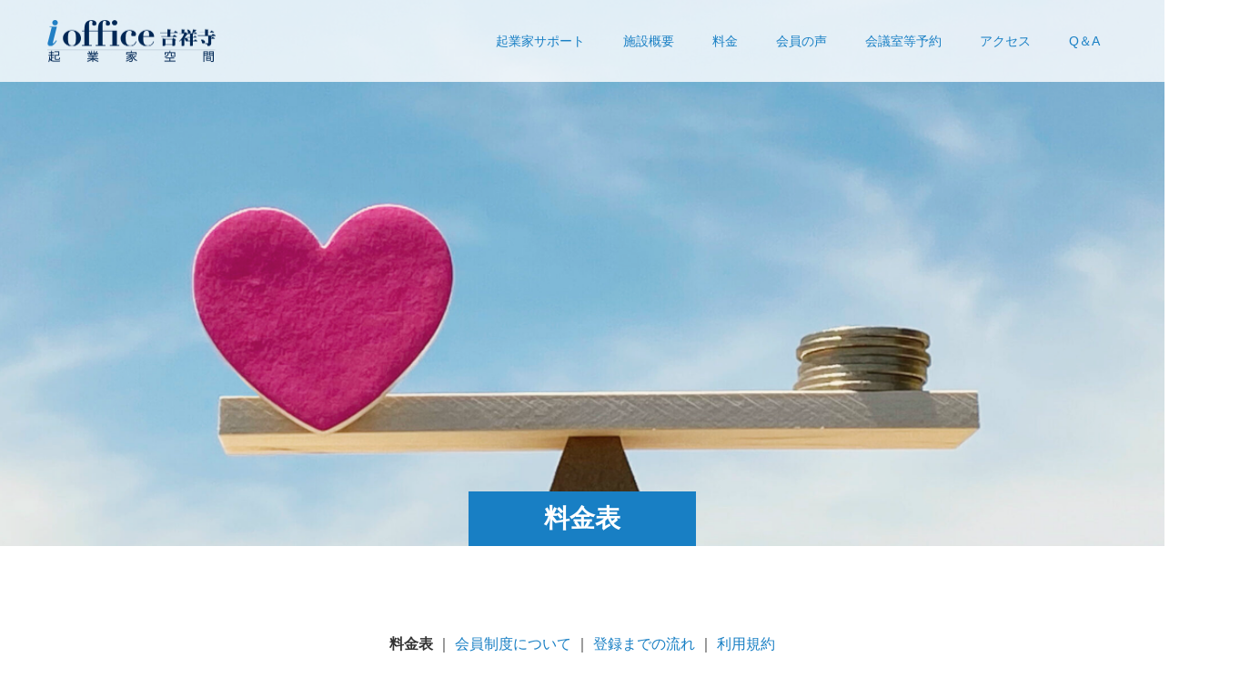

--- FILE ---
content_type: text/html; charset=UTF-8
request_url: https://www.i-office.jp.net/price/
body_size: 12222
content:
<!doctype html>
<html lang="ja" prefix="og: http://ogp.me/ns#">
<head>
<meta charset="UTF-8">
<meta name="viewport" content="width=device-width, initial-scale=1">
<meta name="description" content="登記もできるi-dream吉祥寺。フリーデスク、個室、会議室、セミナールームやオプションサービスなど、起業家にやさしい料金設定になっています。">
<title>料金表 &#8211; i-office吉祥寺 | 登記可能な会員制コワーキングスペース/シェアオフィス</title>
<meta name='robots' content='max-image-preview:large' />
<link rel='dns-prefetch' href='//www.google.com' />
<link rel='dns-prefetch' href='//s.w.org' />
<link rel="alternate" type="application/rss+xml" title="i-office吉祥寺 | 登記可能な会員制コワーキングスペース/シェアオフィス &raquo; フィード" href="https://www.i-office.jp.net/feed/" />
<link rel="alternate" type="application/rss+xml" title="i-office吉祥寺 | 登記可能な会員制コワーキングスペース/シェアオフィス &raquo; コメントフィード" href="https://www.i-office.jp.net/comments/feed/" />
		<script type="text/javascript">
			window._wpemojiSettings = {"baseUrl":"https:\/\/s.w.org\/images\/core\/emoji\/13.1.0\/72x72\/","ext":".png","svgUrl":"https:\/\/s.w.org\/images\/core\/emoji\/13.1.0\/svg\/","svgExt":".svg","source":{"concatemoji":"https:\/\/www.i-office.jp.net\/new\/wp-includes\/js\/wp-emoji-release.min.js?ver=5.8.12"}};
			!function(e,a,t){var n,r,o,i=a.createElement("canvas"),p=i.getContext&&i.getContext("2d");function s(e,t){var a=String.fromCharCode;p.clearRect(0,0,i.width,i.height),p.fillText(a.apply(this,e),0,0);e=i.toDataURL();return p.clearRect(0,0,i.width,i.height),p.fillText(a.apply(this,t),0,0),e===i.toDataURL()}function c(e){var t=a.createElement("script");t.src=e,t.defer=t.type="text/javascript",a.getElementsByTagName("head")[0].appendChild(t)}for(o=Array("flag","emoji"),t.supports={everything:!0,everythingExceptFlag:!0},r=0;r<o.length;r++)t.supports[o[r]]=function(e){if(!p||!p.fillText)return!1;switch(p.textBaseline="top",p.font="600 32px Arial",e){case"flag":return s([127987,65039,8205,9895,65039],[127987,65039,8203,9895,65039])?!1:!s([55356,56826,55356,56819],[55356,56826,8203,55356,56819])&&!s([55356,57332,56128,56423,56128,56418,56128,56421,56128,56430,56128,56423,56128,56447],[55356,57332,8203,56128,56423,8203,56128,56418,8203,56128,56421,8203,56128,56430,8203,56128,56423,8203,56128,56447]);case"emoji":return!s([10084,65039,8205,55357,56613],[10084,65039,8203,55357,56613])}return!1}(o[r]),t.supports.everything=t.supports.everything&&t.supports[o[r]],"flag"!==o[r]&&(t.supports.everythingExceptFlag=t.supports.everythingExceptFlag&&t.supports[o[r]]);t.supports.everythingExceptFlag=t.supports.everythingExceptFlag&&!t.supports.flag,t.DOMReady=!1,t.readyCallback=function(){t.DOMReady=!0},t.supports.everything||(n=function(){t.readyCallback()},a.addEventListener?(a.addEventListener("DOMContentLoaded",n,!1),e.addEventListener("load",n,!1)):(e.attachEvent("onload",n),a.attachEvent("onreadystatechange",function(){"complete"===a.readyState&&t.readyCallback()})),(n=t.source||{}).concatemoji?c(n.concatemoji):n.wpemoji&&n.twemoji&&(c(n.twemoji),c(n.wpemoji)))}(window,document,window._wpemojiSettings);
		</script>
		<style type="text/css">
img.wp-smiley,
img.emoji {
	display: inline !important;
	border: none !important;
	box-shadow: none !important;
	height: 1em !important;
	width: 1em !important;
	margin: 0 .07em !important;
	vertical-align: -0.1em !important;
	background: none !important;
	padding: 0 !important;
}
</style>
	<link rel='stylesheet' id='wp-block-library-css'  href='https://www.i-office.jp.net/new/wp-includes/css/dist/block-library/style.min.css?ver=5.8.12' type='text/css' media='all' />
<link rel='stylesheet' id='switch-style-css'  href='https://www.i-office.jp.net/new/wp-content/themes/switch_tcd063/style.css?ver=1.6.1' type='text/css' media='all' />
<script type='text/javascript' src='https://www.i-office.jp.net/new/wp-includes/js/jquery/jquery.min.js?ver=3.6.0' id='jquery-core-js'></script>
<script type='text/javascript' src='https://www.i-office.jp.net/new/wp-includes/js/jquery/jquery-migrate.min.js?ver=3.3.2' id='jquery-migrate-js'></script>
<link rel="https://api.w.org/" href="https://www.i-office.jp.net/wp-json/" /><link rel="alternate" type="application/json" href="https://www.i-office.jp.net/wp-json/wp/v2/pages/213" /><link rel="canonical" href="https://www.i-office.jp.net/price/" />
<link rel='shortlink' href='https://www.i-office.jp.net/?p=213' />
<link rel="alternate" type="application/json+oembed" href="https://www.i-office.jp.net/wp-json/oembed/1.0/embed?url=https%3A%2F%2Fwww.i-office.jp.net%2Fprice%2F" />
<link rel="alternate" type="text/xml+oembed" href="https://www.i-office.jp.net/wp-json/oembed/1.0/embed?url=https%3A%2F%2Fwww.i-office.jp.net%2Fprice%2F&#038;format=xml" />
<link rel="shortcut icon" href="https://www.i-office.jp.net/new/wp-content/uploads/2018/12/favicon.ico">
<style>
.c-comment__form-submit:hover,.p-cb__item-btn a,.c-pw__btn,.p-readmore__btn,.p-pager span,.p-page-links a,.p-pagetop,.p-widget__title,.p-entry__meta,.p-headline,.p-article06__cat,.p-nav02__item-upper,.p-page-header__title,.p-plan__title,.p-btn{background: #187fc4}.c-pw__btn:hover,.p-cb__item-btn a:hover,.p-pagetop:focus,.p-pagetop:hover,.p-readmore__btn:hover,.p-page-links > span,.p-page-links a:hover,.p-pager a:hover,.p-entry__meta a:hover,.p-article06__cat:hover,.p-interview__cat:hover,.p-nav02__item-upper:hover,.p-btn:hover{background: #ff6600}.p-archive-header__title,.p-article01__title a:hover,.p-article01__cat a:hover,.p-article04__title a:hover,.p-faq__cat,.p-faq__list dt:hover,.p-triangle,.p-article06__title a:hover,.p-interview__faq dt,.p-nav02__item-lower:hover .p-nav02__item-title,.p-article07 a:hover,.p-article07__title,.p-block01__title,.p-block01__lower-title,.p-block02__item-title,.p-block03__item-title,.p-block04__title,.p-index-content02__title,.p-article09 a:hover .p-article09__title,.p-index-content06__title,.p-plan-table01__price,.p-plan__catch,.p-plan__notice-title,.p-spec__title{color: #ff6600}.p-entry__body a{color: #187fc4}body{font-family: Verdana, "Hiragino Kaku Gothic ProN", "ヒラギノ角ゴ ProN W3", "メイリオ", Meiryo, sans-serif}.c-logo,.p-page-header__title,.p-page-header__desc,.p-archive-header__title,.p-faq__cat,.p-interview__title,.p-footer-link__title,.p-block01__title,.p-block04__title,.p-index-content02__title,.p-headline02__title,.p-index-content01__title,.p-index-content06__title,.p-index-content07__title,.p-index-content09__title,.p-plan__title,.p-plan__catch,.p-header-content__title,.p-spec__title{font-family: Verdana, "Hiragino Kaku Gothic ProN", "ヒラギノ角ゴ ProN W3", "メイリオ", Meiryo, sans-serif}.p-hover-effect--type1:hover img{-webkit-transform: scale(1.2);transform: scale(1.2)}.l-header{background: rgba(255, 255, 255, 0.800000)}.l-header--fixed.is-active{background: rgba(255, 255, 255, 1.000000)}.p-menu-btn{color: #187fc4}.p-global-nav > ul > li > a{color: #187fc4}.p-global-nav > ul > li > a:hover{color: #002855}.p-global-nav .sub-menu a{background: #ffffff;color: #187fc4}.p-global-nav .sub-menu a:hover{background: #f3f3f3;color: #002855}.p-global-nav .menu-item-has-children > a > .p-global-nav__toggle::before{border-color: #187fc4}.p-info{background: #ffffff;color: #002855}.p-info__logo{font-size: 25px}.p-footer-nav{background: #f5f5f5;color: #002855}.p-footer-nav a{color: #002855}.p-footer-nav a:hover{color: #000000}.p-copyright{background: #002855}.p-page-header::before{background: rgba(221, 153, 51, 0.1)}.p-page-header__desc{color: #ffffff;font-size: 40px}@media screen and (max-width: 1199px) {.l-header{background: #ffffff}.l-header--fixed.is-active{background: #ffffff}.p-global-nav{background: rgba(0,40,85, 1)}.p-global-nav > ul > li > a,.p-global-nav > ul > li > a:hover,.p-global-nav a,.p-global-nav a:hover,.p-global-nav .sub-menu a,.p-global-nav .sub-menu a:hover{color: #ffffff!important}.p-global-nav .menu-item-has-children > a > .sub-menu-toggle::before{border-color: #ffffff}}@media screen and (max-width: 767px) {.p-page-header__desc{font-size: 18px}}td.btm { border-top: 0; border-right: 0; border-bottom: 1px solid; border-left: 0;}

.table_wrap{
  overflow-x: scroll;
}
.table_wrap table {
  /* width: 1000px; 削除 */
  width: 100%;
  white-space: nowrap;
}
 table {
  width: 100%;
}
body{color:#333;}
.p-footer-nav{font-size:small;}
.clears {clear:all;}

.red{color:#ff0000;}

.menu {
text-align: center;
padding-bottom: 25px;
}
.menu a {color: #187fc4;}
.menu a:hover {text-decoration: underline;}

.banner {
text-align: center;
padding-top:0px;
padding-bottom: 100px;
margin-top: 0px;
}

form input, form option, form textarea {font-family:"ヒラギノ角ゴ Pro W3", "Hiragino Kaku Gothic Pro", "メイリオ", Meiryo, Osaka, "ＭＳ Ｐゴシック", "MS PGothic", "sans-serif";}

.wpcf7-list-item {float:left;}
.clearer {clear:both;}

.q_button {background-color: #ea7a17; padding: 1.0em 1.3em 1.0em; margin-bottom:30px; font-weight:bold; font-size: 140%;}
.q_button:hover, .q_button:focus { background-color: #187fc4;}

.q_button02 {background-color: #187fc4; padding: .9em 1.5em .9em; margin-bottom:30px; font-weight:bold; font-size: 130%;}
.q_button02:focus,.q_button02:hover { background-color: #ea7a17; }
.q_button02:active, .q_button02:focus, .q_button02:hover, .q_button02:visited { color:#fff; }
a.q_button02 { color:#fff; }

@media screen and (max-width:767.98px) and (max-width: 1280px) {
.q_button02 {font-size: 120%; padding: 1.2em .9em 1.2em; }
}

.q_button03 {background-color: #000; padding: .9em 1.5em .9em; margin-bottom:30px; font-weight:bold; font-size: 130%;}
.q_button03:focus,.q_button03:hover { background-color: #ea7a17; }
.q_button03:active, .q_button03:focus, .q_button02:hover, .q_button02:visited { color:#fff; }
a.q_button03 { color:#fff; }

.sz_l02 { min-width: 350px; max-width: 90%;}

.post_rowPR { margin-right: -10px; margin-left: -10px; padding-top: 5px; padding-bottom: 10px; }
.post_col-3_2, .post_col-4 { -webkit-box-sizing: border-box; box-sizing: border-box; position: relative; width: 100%; min-height: 1px; margin-bottom: 10px; padding-right: 10px; padding-left: 10px; float: left; }
@media screen and (min-width: 768px) {
 .post_col-4 { width: 25%; /* 4カラム */ }
 .post_col-3_2 { width: 33.33333%; } }
@media screen and (min-width: 1024px) {
 .post_col-4 { width: 25%; /* 4カラム */ }
 .post_col-3_2 { width: 33.33333%; } }

h2 { color: #ff6600; font-size: 26px !important; }
.p-index-content01__title  { color: #fff; }

div.breadcrumbs {
  max-width: 1180px;
  margin:0px auto 50px;
 font-size:small;
}
div.breadcrumbs a {
color:#187fc4;
}
@media screen and (max-width: 767px) {
div.breadcrumbs {
  margin:0px auto 20px;
 font-size:small;
}
}

.youtube {
  position: relative;
  width: 100%;
  padding-top: 56.25%;
 margin-bottom:20px;
}
.youtube iframe {
  position: absolute;
  top: 0;
  right: 0;
  width: 100%;
  height: 100%;
}

.youtube-top {
  position: relative;
  width: 100%;
  padding-top: 56.25%;
margin-bottom:20px;
}
.youtube-top iframe {
  position: absolute;
  top: 0;
  width: 100%;
  height: 100%;
}
@media screen and (min-width: 768px) {
.youtube-top {
  position: relative;
  width: 70%;
padding-top: 39.3%;
margin: 0 auto 20px;
}
.youtube-top iframe {
  position: absolute;
  top: 0;
  width: 100%;
  height: 100%;
display: block;
}
}

.bg01-area {
 background-color: #fcf7d4;
 border-radius: 10px;
 padding:30px;
line-height:1.8;
}

.p-index-content01__desc  {
font-size: large;
}

.p-triangle { z-index: 1; position: absolute; width: 170px;  }

.p-article08__btn a {
background:#187fc4;
font-weight:bold;
}
.p-article08__btn a:hover {
background:#ff6600;
}

.icon-text {
  display: flex;
  align-items: center;
  gap: 6px;
padding: 0px;
margin: 0 0 8px 0;
}
.icon-text h5 {
font-weight: normal;
font-size: 14px;
margin-top: 14px;
padding: 0;
}</style>
<link rel="icon" href="https://www.i-office.jp.net/new/wp-content/uploads/2020/04/favicon.png" sizes="32x32" />
<link rel="icon" href="https://www.i-office.jp.net/new/wp-content/uploads/2020/04/favicon.png" sizes="192x192" />
<link rel="apple-touch-icon" href="https://www.i-office.jp.net/new/wp-content/uploads/2020/04/favicon.png" />
<meta name="msapplication-TileImage" content="https://www.i-office.jp.net/new/wp-content/uploads/2020/04/favicon.png" />
<!-- Global site tag (gtag.js) - Google Analytics -->
<script async src="https://www.googletagmanager.com/gtag/js?id=UA-138215414-1"></script>
<script>
  window.dataLayer = window.dataLayer || [];
  function gtag(){dataLayer.push(arguments);}
  gtag('js', new Date());

  gtag('config', 'UA-138215414-1');
</script>
</head>
<body class="page-template-default page page-id-213 page-parent">
<header id="js-header" class="l-header l-header--fixed">
  <div class="l-header__inner l-inner">
    <div class="l-header__logo c-logo c-logo--retina">
    <a href="https://www.i-office.jp.net/">
    <img src="https://www.i-office.jp.net/new/wp-content/uploads/2018/12/logo.png" alt="i-office吉祥寺 | 登記可能な会員制コワーキングスペース/シェアオフィス">
  </a>
  </div>
    <button id="js-menu-btn" class="p-menu-btn c-menu-btn"></button>
    <nav id="js-global-nav" class="p-global-nav"><ul id="menu-%e3%83%a1%e3%82%a4%e3%83%b3%e3%83%a1%e3%83%8b%e3%83%a5%e3%83%bc" class="menu"><li id="menu-item-408" class="menu-item menu-item-type-post_type menu-item-object-page menu-item-has-children menu-item-408"><a href="https://www.i-office.jp.net/support/">起業家サポート<span class="p-global-nav__toggle"></span></a>
<ul class="sub-menu">
	<li id="menu-item-3730" class="menu-item menu-item-type-custom menu-item-object-custom menu-item-has-children menu-item-3730"><a href="https://www.i-office.jp.net/support/">起業家サポート一覧<span class="p-global-nav__toggle"></span></a>
	<ul class="sub-menu">
		<li id="menu-item-3801" class="menu-item menu-item-type-post_type menu-item-object-page menu-item-3801"><a href="https://www.i-office.jp.net/support/school/">学びサポート<span class="p-global-nav__toggle"></span></a></li>
		<li id="menu-item-3800" class="menu-item menu-item-type-post_type menu-item-object-page menu-item-3800"><a href="https://www.i-office.jp.net/support/networking/">交流サポート<span class="p-global-nav__toggle"></span></a></li>
		<li id="menu-item-3799" class="menu-item menu-item-type-post_type menu-item-object-page menu-item-3799"><a href="https://www.i-office.jp.net/support/financing-support/">資金調達サポート<span class="p-global-nav__toggle"></span></a></li>
		<li id="menu-item-168" class="menu-item menu-item-type-post_type menu-item-object-page menu-item-168"><a href="https://www.i-office.jp.net/support/consult/">専門家相談サービス<span class="p-global-nav__toggle"></span></a></li>
		<li id="menu-item-3798" class="menu-item menu-item-type-post_type menu-item-object-page menu-item-3798"><a href="https://www.i-office.jp.net/support/sogyo123/">「創業１・２・３！」<span class="p-global-nav__toggle"></span></a></li>
	</ul>
</li>
	<li id="menu-item-2168" class="menu-item menu-item-type-post_type menu-item-object-page menu-item-2168"><a href="https://www.i-office.jp.net/support/concept/">i-office吉祥寺の特長<span class="p-global-nav__toggle"></span></a></li>
</ul>
</li>
<li id="menu-item-65" class="menu-item menu-item-type-post_type menu-item-object-page menu-item-has-children menu-item-65"><a href="https://www.i-office.jp.net/equipment/">施設概要<span class="p-global-nav__toggle"></span></a>
<ul class="sub-menu">
	<li id="menu-item-1285" class="menu-item menu-item-type-post_type menu-item-object-page menu-item-1285"><a href="https://www.i-office.jp.net/equipment/seminar-room/">セミナールーム<span class="p-global-nav__toggle"></span></a></li>
	<li id="menu-item-2195" class="menu-item menu-item-type-post_type menu-item-object-page menu-item-2195"><a href="https://www.i-office.jp.net/equipment/mtg-room/">貸し会議室<span class="p-global-nav__toggle"></span></a></li>
	<li id="menu-item-1550" class="menu-item menu-item-type-post_type menu-item-object-page menu-item-1550"><a href="https://www.i-office.jp.net/equipment/dropin/">ドロップインサービス<span class="p-global-nav__toggle"></span></a></li>
	<li id="menu-item-1956" class="menu-item menu-item-type-post_type menu-item-object-page menu-item-1956"><a href="https://www.i-office.jp.net/equipment/rental-box/">レンタルギャラリー「棚」<span class="p-global-nav__toggle"></span></a></li>
	<li id="menu-item-2420" class="menu-item menu-item-type-post_type menu-item-object-page menu-item-2420"><a href="https://www.i-office.jp.net/equipment/rental-wall/">レンタルギャラリー「壁面」<span class="p-global-nav__toggle"></span></a></li>
</ul>
</li>
<li id="menu-item-216" class="menu-item menu-item-type-post_type menu-item-object-page current-menu-item page_item page-item-213 current_page_item current-menu-ancestor current-menu-parent current_page_parent current_page_ancestor menu-item-has-children menu-item-216"><a href="https://www.i-office.jp.net/price/" aria-current="page">料金<span class="p-global-nav__toggle"></span></a>
<ul class="sub-menu">
	<li id="menu-item-3384" class="menu-item menu-item-type-post_type menu-item-object-page current-menu-item page_item page-item-213 current_page_item menu-item-3384"><a href="https://www.i-office.jp.net/price/" aria-current="page">料金表<span class="p-global-nav__toggle"></span></a></li>
	<li id="menu-item-1692" class="menu-item menu-item-type-post_type menu-item-object-page menu-item-1692"><a href="https://www.i-office.jp.net/price/membership/">会員制度について<span class="p-global-nav__toggle"></span></a></li>
	<li id="menu-item-236" class="menu-item menu-item-type-post_type menu-item-object-page menu-item-236"><a href="https://www.i-office.jp.net/price/flow/">登録までの流れ<span class="p-global-nav__toggle"></span></a></li>
	<li id="menu-item-1284" class="menu-item menu-item-type-post_type menu-item-object-page menu-item-1284"><a href="https://www.i-office.jp.net/price/terms/">利用規約<span class="p-global-nav__toggle"></span></a></li>
</ul>
</li>
<li id="menu-item-3296" class="menu-item menu-item-type-custom menu-item-object-custom menu-item-has-children menu-item-3296"><a href="https://www.i-office.jp.net/category/member/">会員の声<span class="p-global-nav__toggle"></span></a>
<ul class="sub-menu">
	<li id="menu-item-3358" class="menu-item menu-item-type-custom menu-item-object-custom menu-item-3358"><a href="https://www.i-office.jp.net/category/member/">会員の声一覧<span class="p-global-nav__toggle"></span></a></li>
	<li id="menu-item-3297" class="menu-item menu-item-type-post_type menu-item-object-page menu-item-3297"><a href="https://www.i-office.jp.net/industries/">会員業種一覧<span class="p-global-nav__toggle"></span></a></li>
</ul>
</li>
<li id="menu-item-72" class="menu-item menu-item-type-post_type menu-item-object-page menu-item-72"><a href="https://www.i-office.jp.net/reserve/">会議室等予約<span class="p-global-nav__toggle"></span></a></li>
<li id="menu-item-63" class="menu-item menu-item-type-post_type menu-item-object-page menu-item-63"><a href="https://www.i-office.jp.net/access/">アクセス<span class="p-global-nav__toggle"></span></a></li>
<li id="menu-item-73" class="menu-item menu-item-type-custom menu-item-object-custom menu-item-has-children menu-item-73"><a href="https://www.i-office.jp.net/faq/">Q＆A<span class="p-global-nav__toggle"></span></a>
<ul class="sub-menu">
	<li id="menu-item-3357" class="menu-item menu-item-type-custom menu-item-object-custom menu-item-3357"><a href="https://www.i-office.jp.net/faq/">Q&#038;A よくあるご質問<span class="p-global-nav__toggle"></span></a></li>
	<li id="menu-item-3023" class="menu-item menu-item-type-custom menu-item-object-custom menu-item-3023"><a href="https://mb-brain.com/pityoyaku/index.php/contact/">お問合せ<span class="p-global-nav__toggle"></span></a></li>
	<li id="menu-item-2046" class="menu-item menu-item-type-custom menu-item-object-custom menu-item-2046"><a href="https://www.mb-brain.com/privacypolicy/">個人情報の保護について<span class="p-global-nav__toggle"></span></a></li>
	<li id="menu-item-437" class="menu-item menu-item-type-post_type menu-item-object-page menu-item-437"><a href="https://www.i-office.jp.net/link/">リンク<span class="p-global-nav__toggle"></span></a></li>
</ul>
</li>
</ul></nav>  </div>
</header>
<main class="l-main">
    <header id="js-page-header" class="p-page-header">
        <h1 class="p-page-header__title">料金表</h1>
        <div class="p-page-header__inner l-inner">
      <p id="js-page-header__desc" class="p-page-header__desc"><span></span></p>
    </div>
    <div id="js-page-header__img" class="p-page-header__img p-page-header__img--type1">
      <img src="https://www.i-office.jp.net/new/wp-content/uploads/2023/11/5102322_l-scaled-e1699623915840.jpg" alt="">
    </div>
  </header>
  <div class="l-contents l-inner">
    <div class="l-primary">
      <div class="p-entry__body p-entry__body--page">
<p style="text-align: center;"><strong>料金表</strong> ｜ <a href="https://www.i-office.jp.net/equipment/membership/">会員制度について</a> ｜ <a href="https://www.i-office.jp.net/equipment/flow/">登録までの流れ</a> ｜ <a href="https://www.i-office.jp.net/equipment/terms/">利用規約</a></p>
<p style="text-align: center;"><strong><span style="color: #ff0000;">i-office吉祥寺は会員制ですので、ご利用には会員登録が必要です。</span></strong><br />
入会金10,000円とご利用にあたっては基本料金が必須となります。<br />
<strong>※ドロップイン・セミナールーム・会議室Aは、ビジターでのご利用が可能です。</strong><br />
＊表示の料金はすべて<strong>税込</strong>の金額です。</p>
<div style="text-align: center; margin: 0 auto; width: 60%;">
<p class="well3">・<a href="#kihon">入会金・基本料金</a><br />
・<a href="#price">施設レンタルサービス（会員限定）</a><br />
・<a href="#dropin">コワーキングスペースのドロップイン利用（ビジター料金</a>）<br />
・<a id="kihon" href="#spaceO">セミナールーム貸出</a><br />
・<a href="#support">ビジネスサポートサービス（会員限定）</a></p>
</div>
<h2>入会金・基本料金</h2>
<p><strong>■入会金：10,000円</strong><br />
<strong>■基本料金：5,500円（月額） </strong></p>
<div class="well">
<h3>《基本会員特典》</h3>
<ul>
<li>会員及び士業ネット交流会に会員料金でご参加いただけます（隔月１回）</li>
<li><a href="https://www.i-office.jp.net/support/consult/#shigyo">吉祥寺士業ネット</a>の個別無料相談が受けられます（月１回：３０分～６０分）<br />
（士業とは、弁護士・税理士・司法書士・社会保険労務士・行政書士・弁理士・中小企業診断士・不動産鑑定士・土地家屋調査士のことです）</li>
<li><a href="https://www.i-office.jp.net/support/consult/#seven">セブンクリエイターズ</a>の個別無料相談が受けられます（月１回：３０分～６０分）<br />
（セブンクリエイターズとは、Web制作、イベント企画、デザイン制作、ITコンサルティング会社を経営するクリエーターから構成され、マーケティング分野から起業家を支援します）</li>
<li><a href="http://www.mb-keiei.net" target="_blank" rel="noopener">NPO法人 MB経営者クラブ</a>主催の交流会などにご参加いただけます</li>
<li><a href="http://www.mb-brain.com/" target="_blank" rel="noopener">㈱マネジメントブレーン</a>・<a href="http://kichi-juku.com/" target="_blank" rel="noopener">吉祥村塾</a>主催の各種セミナーの参加特典（会員割引等）があります。</li>
<li><a href="https://www.musashino-fm.co.jp/program_tax/sogyo123/" target="_blank" rel="noopener">むさしのＦＭ『創業1・２・３！』</a>への出演</li>
<li>i-office吉祥寺の施設を会員料金で利用できます。</li>
</ul>
<div id="price"></div>
<p><strong>※</strong><a href="https://www.i-office.jp.net/new/wp-content/uploads/2020/07/application.pdf" target="_blank" rel="noopener">i-officeの入会申込書（PDF）は、こちらからダウンロードしてください。</a></p>
</div>
<h2>施設レンタルサービス（会員限定）</h2>
<div class="table_wrap">
<table>
<caption style="text-align: left;">下記よりご希望のサービスをお選びください。（会議室Aのみビジター料金あり）</caption>
<tbody>
<tr>
<td class="btm"></td>
<td class="btm"></td>
<td class="btm" style="text-align: center;">料金</td>
<td class="btm" style="text-align: center;">備考</td>
</tr>
<tr>
<td class="btm">個室（8室）</td>
<td class="btm" style="text-align: center;">マンスリー</td>
<td class="btm" style="text-align: right;">33,000円</td>
<td class="btm" style="text-align: center;">月額</td>
</tr>
<tr>
<td class="btm" rowspan="2">フリーデスク<br />
・コワーキングスペース<br />
・会員用フリースペース</td>
<td class="btm" style="text-align: center;">マンスリー</td>
<td class="btm" style="text-align: right;">11,000円</td>
<td class="btm" style="width: 250px; text-align: center;">１ヶ月使い放題</td>
</tr>
<tr>
<td class="btm" style="text-align: center;">１回利用</td>
<td class="btm" style="text-align: right;">1,100円</td>
<td class="btm" style="text-align: center;">１日</td>
</tr>
<tr>
<td class="btm" rowspan="2">会議室A（6人用）</td>
<td class="btm" style="text-align: center;">i-office会員</td>
<td class="btm" style="text-align: right;">1,430円</td>
<td class="btm" style="text-align: center;">１時間につき<br />
（3か月前からご予約可能）</td>
</tr>
<tr>
<td class="btm" style="text-align: center;">ビジター</td>
<td class="btm" style="text-align: right;">1,980円</td>
<td class="btm" style="text-align: center;">１時間につき<br />
（1週間前から予約可能）</td>
</tr>
<tr>
<td class="btm">会議室B（4人用）</td>
<td class="btm" style="text-align: center;">i-office会員専用</td>
<td class="btm" style="text-align: right;">1,100円</td>
<td class="btm" style="text-align: center;">１時間につき</td>
</tr>
</tbody>
</table>
<p><span style="color: #ff0000;">⇔スマホは横にスクロールしてご覧ください</span></p>
</div>
<p><strong>※<a href="https://www.i-office.jp.net/equipment/membership/">会員制度について</a></strong></p>
<p id="dropin">※料金についてご不明な点は、お気軽にお問い合わせください。<br />
TEL　0422-28-4330（代）<br />
&#x27a1;<a href="https://mb-brain.com/pityoyaku/index.php/contact/" target="_blank" rel="noopener">お問い合わせフォームはこちら</a></p>
<h2>コワーキングスペースのドロップイン利用（ビジター料金）</h2>
<table>
<tbody>
<tr style="height: 30px;">
<td class="btm" style="height: 30px;"></td>
<td class="btm" style="height: 30px; width: 187px; text-align: center;">時間</td>
<td class="btm" style="height: 30px; width: 150px; text-align: center;">料金</td>
<td class="btm" style="height: 30px; width: 250px; text-align: center;">備考</td>
</tr>
<tr style="height: 30px;">
<td class="btm" style="width: 250px;" rowspan="3">コワーキングスペース</td>
<td class="btm" style="width: 187px; text-align: center;">1時間</td>
<td class="btm" style="height: 30px; text-align: right;">550円</td>
<td class="btm" style="width: 250px; text-align: center;" rowspan="2">会員のご同伴者もご利用いただけます。</td>
</tr>
<tr style="height: 30px;">
<td class="btm" style="width: 187px; text-align: center;">4時間以上</td>
<td class="btm" style="height: 30px; text-align: right;" nowrap="nowrap">2,200円</td>
</tr>
</tbody>
</table>
<p id="spaceO">※会員専用フリースペースはご利用になれません。<br />
※満席でご利用になれない場合がございます。ご利用の際は空き状況をお伝えしますので、i-officeスタッフまでご連絡ください。</p>
<h2>セミナールーム貸出（ビジター料金あり）</h2>
<div class="table_wrap">
<table>
<tbody>
<tr>
<td class="btm"></td>
<td class="btm"></td>
<td class="btm" style="text-align: center;">料金</td>
<td class="btm" style="text-align: center;">備考</td>
</tr>
<tr>
<td class="btm" rowspan="3"><a href="https://www.i-office.jp.net/equipment/seminar-room/">スペースＯ</a><br />
（i-office吉祥寺内）</td>
<td class="btm" rowspan="2">最大12名収容</td>
<td class="btm">i-office会員：1,650円</td>
<td class="btm" style="text-align: center;">１時間につき<br />
（4か月前からご予約可能）</td>
</tr>
<tr style="height: 30px;">
<td class="btm" nowrap="nowrap">ビジター：2,200円</td>
<td class="btm" style="text-align: center;">１時間につき<br />
（2か月前からご予約可能）</td>
</tr>
</tbody>
</table>
<p><span style="color: #ff0000;">⇔スマホは横にスクロールしてご覧ください</span></p>
</div>
<p>※ご予約は、<a href="https://mb-brain.com/pityoyaku/index.php/wamuse_reservation/" target="_blank" rel="noopener">「予約申込みフォーム」</a>からお願いいたします。</p>
<p><strong>※<a href="https://www.i-office.jp.net/equipment/membership/">会員制度について</a></strong></p>
<p id="support">※料金についてご不明な点は、お気軽にお問い合わせください。<br />
TEL　0422-28-4330（代）<br />
&#x27a1;<a href="https://mb-brain.com/pityoyaku/index.php/contact/" target="_blank" rel="noopener">お問い合わせフォームはこちら</a></p>
<h2>ビジネスサポートサービス（会員限定）</h2>
<table style="width: 100%; height: 221px;">
<tbody>
<tr style="height: 30px;">
<td class="btm" style="width: 25%; height: 30px;"></td>
<td class="btm" style="text-align: center; height: 30px; width: 13.9121%;" width="13%">料金(月額)</td>
<td class="btm" style="text-align: center; height: 30px; width: 51.0879%;" width="52%">備考</td>
</tr>
<tr style="height: 10px;">
<td class="btm" style="height: 10px; width: 25%;">本店登記サービス（入口社名表示含）</td>
<td class="btm" style="text-align: right; height: 10px; width: 13.9121%;" nowrap="nowrap">19,800円</p>
<p><span style="font-size: 8pt;">（基本料金含む）</span></td>
<td class="btm" style="height: 10px; width: 51.0879%;">本店登記、名刺、会社案内等に住所表示が可能 郵便物及びFAX転送・社名表示</td>
</tr>
<tr style="height: 30px;">
<td class="btm" style="height: 30px; width: 25%;">事務所登録サービス</td>
<td class="btm" style="text-align: right; height: 30px; width: 13.9121%;">15,400円<br />
<span style="font-size: 8pt;">（基本料金含む）</span></td>
<td class="btm" style="height: 30px; width: 51.0879%;">名刺、会社案内等に住所表記が可能 郵便物及びFAX転送</td>
</tr>
<tr style="height: 30px;">
<td class="btm" style="height: 30px; width: 25%;">入口社名表示（要事務所登録）</td>
<td class="btm" style="text-align: right; height: 30px; width: 13.9121%;">2,200円</td>
<td class="btm" style="height: 30px; width: 51.0879%;">入口に社名を表示します</td>
</tr>
<tr style="height: 61px;">
<td class="btm" style="height: 61px; width: 25%;">電話転送サービス<br />
（要本店登記又は事務所登録）</td>
<td class="btm" style="text-align: right; height: 61px; width: 13.9121%;">5,500円</td>
<td class="btm" style="height: 61px; width: 51.0879%;">専用電話番号取得・転送<br />
<span style="color: #ff0000;">＊</span>別途NTTの基本料金・通話料及び初期費用が発生します</td>
</tr>
<tr style="height: 30px;">
<td class="btm" style="height: 30px; width: 25%;">専用ロッカー（大）</td>
<td class="btm" style="text-align: right; height: 30px; width: 13.9121%;">3,300円</td>
<td class="btm" style="height: 30px; width: 51.0879%;">全部で4個</td>
</tr>
<tr style="height: 30px;">
<td class="btm" style="height: 30px; width: 25%;">専用ロッカー（小）</td>
<td class="btm" style="text-align: right; height: 30px; width: 13.9121%;">2,200円</td>
<td class="btm" style="height: 30px; width: 51.0879%;">全部で28個</td>
</tr>
</tbody>
</table>
<p>※料金についてご不明な点は、お気軽にお問い合わせください。<br />
TEL　0422-28-4330（代）<br />
&#x27a1;<a href="https://mb-brain.com/pityoyaku/index.php/contact/" target="_blank" rel="noopener">お問い合わせフォームはこちら</a></p>
</div>
    </div><!-- /.l-primary -->
  </div><!-- /.l-contents -->
</main>
<footer class="l-footer">

  
        <div id="js-footer-link" class="p-footer-link p-footer-link--img">
      <div class="l-inner"><div class="post_row">
<div class="post_col" style="text-align: center;"><a href="https://www.i-office.jp.net/news/present/"><img src="https://www.i-office.jp.net/new/wp-content/uploads/2021/11/bn_present_S.png" alt="創業事例集、無料プレゼント中！お早めに!!!" /></a></div>
</div>
<div class="post_row">
<div class="post_col post_col-2" style="text-align: right;"><a class="q_button rounded sz_l" style="height: 64px; line-height: 0.8;" href="https://mb-brain.com/pityoyaku/index.php/contact/" target="_blank" rel="noopener">無料見学受付中！</a></div>
<div class="post_col post_col-2" style="text-align: left;"><a class="q_button02 rounded sz_l02" style="height: 70px; line-height: 3.0;" href="https://www.i-office.jp.net/equipment/dropin/">ドロップインサービスについて</a></div>
</div>
<div class="clears" style="background: #f5f5f5; text-align: center;">
<div class="post_rowPR">
<div class="post_col-4"><a href="https://www.sbi-u.ac.jp" target="_blank" rel="noopener"><img class="alignnone size-full wp-image-107" src="https://www.i-office.jp.net/new/wp-content/uploads/2019/05/sbi_25075.png" alt="SBI大学院大学 サポート校" width="250" height="75" /></a></div>
<div class="post_col-4"><a href="http://www.mb-brain.com/service/sodan/" target="_blank" rel="noopener"><img class="alignnone size-full wp-image-127" src="https://www.i-office.jp.net/new/wp-content/uploads/2019/05/yushi-sodan_25075.png" alt="無料 融資・創業相談" width="250" height="75" /></a></div>
<div class="post_col-4"><a href="https://i-office.jp.net/new/entrepreneur/consult/"><img class="alignnone size-full wp-image-107" src="https://www.i-office.jp.net/new/wp-content/uploads/2019/05/i-officeconsul_25075-1.png" alt="i-office吉祥寺会員限定 起業家のための専門家相談サービス" width="250" height="75" /></a></div>
<div class="post_col-4"><a href="https://www.i-office.jp.net/startup/" target="_blank" rel="noopener"><img class="alignnone size-full wp-image-126" src="https://www.i-office.jp.net/new/wp-content/uploads/2019/05/startup_25075.png" alt="スタートアップ販促ツール制作サービス" width="250" height="75" /></a></div>
</div>
<div class="post_rowPR">
<div class="post_col-4"><a href="http://kichi-juku.com" target="_blank" rel="noopener"><img class="alignnone size-full wp-image-107" src="https://www.i-office.jp.net/new/wp-content/uploads/2019/05/be979128741499afeac1a45f8ac10735-1.png" alt="吉祥村塾" width="250" height="70" /></a></div>
<div class="post_col-4"><a href="https://www.musashino-fm.co.jp/program_tax/sogyo123/" target="_blank" rel="noopener"><img class="alignnone wp-image-713 size-full" src="https://www.i-office.jp.net/new/wp-content/uploads/2019/07/sougyou_musashinoFM-2.jpg" alt="むさしのFM　創業1・2・3" width="250" height="70" /></a></div>
<div class="post_col-4"><a href="https://www.mb-brain.com/service/crowdfunding/" target="_blank" rel="noopener"><img class="alignnone size-full wp-image-126" src="https://www.i-office.jp.net/new/wp-content/uploads/2020/07/crowdfunding-bn.png" alt="地域密着型クラウドファンディング FAAVO＆CAMPFIRE" width="250" height="70" /></a></div>
<div class="post_col-4"><a href="http://www.mu-sougyou.com" target="_blank" rel="noopener"><img class="aligncenter wp-image-591 size-full" src="https://www.i-office.jp.net/new/wp-content/uploads/2019/05/46ed6ed6c838550874be44b96953e1c7-1.png" alt="むさしので創業しよう" width="250" height="70" /></a></div>
</div>
<div class="post_rowPR">
<div class="post_col-4"><a href="http://www.kn-lab2016.com/" target="_blank" rel="noopener"><img class="alignnone wp-image-443 size-full" src="https://www.i-office.jp.net/new/wp-content/uploads/2019/05/kn-lab_25070-1.png" alt="クリエイター向けシェアオフィス KN-lab" height="70" /></a></div>
<div class="post_col-4"><a href="http://www.mb-keiei.net/" target="_blank" rel="noopener"><img class="aligncenter wp-image-591 size-full" src="https://www.i-office.jp.net/new/wp-content/uploads/2019/05/npo_25070.png" alt="NPO法人 MB経営者クラブ" width="250" height="70" /></a></div>
<div class="post_col-4"><a href="http://www.musashino-cci.or.jp/" target="_blank" rel="noopener"><img class="aligncenter wp-image-590 size-full" src="https://www.i-office.jp.net/new/wp-content/uploads/2019/05/musashino_25070.png" alt="武蔵野商工会議所" width="250" height="70" /></a></div>
<div class="post_col-4"><a href="http://www.mb-brain.com" target="_blank" rel="noopener"><img class="aligncenter wp-image-591 size-full" src="https://www.i-office.jp.net/new/wp-content/uploads/2019/05/mb-brain_25070.png" alt="株式会社マネジメントブレーン" width="250" height="70" /></a></div>
</div>
<!--
<div class="post_row">
<div class="post_col-3_2"></div>
<div class="post_col-3_2"></div>
<div class="post_col-3_2"></div>
</div>
-->

&nbsp;

</div></div>
    </div>
    
  
  <div class="p-info">
    <div class="p-info__inner l-inner">
      <div class="p-info__logo c-logo c-logo--retina">
    <a href="https://www.i-office.jp.net/">
    <img src="https://www.i-office.jp.net/new/wp-content/uploads/2018/12/logo.png" alt="i-office吉祥寺 | 登記可能な会員制コワーキングスペース/シェアオフィス">
  </a>
  </div>
      <p class="p-info__address">〒180-0004<br />
東京都武蔵野市吉祥寺本町2-8-4  i-office吉祥寺<br />
電話 0422-28-4330（株）マネジメントブレーン<br />
営業時間 9:00 - 21:00 年中無休（年末年始除く）<br />
日曜日は17:00に閉館</p>
	    <ul class="p-social-nav">
                <li class="p-social-nav__item p-social-nav__item--facebook"><a href="https://www.facebook.com/iofficekichijoji/"></a></li>
                                                          <li class="p-social-nav__item p-social-nav__item--rss"><a href="https://www.i-office.jp.net/feed/"></a></li>
        	    </ul>
    </div>
  </div>
  <ul id="menu-%e3%83%95%e3%83%83%e3%82%bf%e3%83%bc%e3%83%a1%e3%83%8b%e3%83%a5%e3%83%bc01" class="p-footer-nav"><li id="menu-item-254" class="menu-item menu-item-type-custom menu-item-object-custom menu-item-home menu-item-254"><a href="https://www.i-office.jp.net/">ホーム</a></li>
<li id="menu-item-407" class="menu-item menu-item-type-post_type menu-item-object-page menu-item-407"><a href="https://www.i-office.jp.net/support/">サービス</a></li>
<li id="menu-item-259" class="menu-item menu-item-type-post_type menu-item-object-page menu-item-259"><a href="https://www.i-office.jp.net/equipment/">施設</a></li>
<li id="menu-item-261" class="menu-item menu-item-type-post_type menu-item-object-page current-menu-item page_item page-item-213 current_page_item menu-item-261"><a href="https://www.i-office.jp.net/price/" aria-current="page">料金</a></li>
<li id="menu-item-260" class="menu-item menu-item-type-post_type menu-item-object-page menu-item-260"><a href="https://www.i-office.jp.net/price/flow/">登録</a></li>
<li id="menu-item-3491" class="menu-item menu-item-type-custom menu-item-object-custom menu-item-3491"><a href="https://www.i-office.jp.net/category/member/">会員の声</a></li>
<li id="menu-item-256" class="menu-item menu-item-type-post_type menu-item-object-page menu-item-256"><a href="https://www.i-office.jp.net/access/">アクセス</a></li>
<li id="menu-item-868" class="menu-item menu-item-type-custom menu-item-object-custom menu-item-868"><a href="http://www.mb-brain.com/">運営会社</a></li>
<li id="menu-item-3022" class="menu-item menu-item-type-custom menu-item-object-custom menu-item-3022"><a href="https://mb-brain.com/pityoyaku/index.php/contact/">お問合せ</a></li>
</ul>  <p class="p-copyright">
  <small>Copyright &copy; i-office吉祥寺 | 登記可能な会員制コワーキングスペース/シェアオフィス All Rights Reserved.</small>
  </p>
  <button id="js-pagetop" class="p-pagetop"></button>
</footer>
<script type='text/javascript' id='google-invisible-recaptcha-js-before'>
var renderInvisibleReCaptcha = function() {

    for (var i = 0; i < document.forms.length; ++i) {
        var form = document.forms[i];
        var holder = form.querySelector('.inv-recaptcha-holder');

        if (null === holder) continue;
		holder.innerHTML = '';

         (function(frm){
			var cf7SubmitElm = frm.querySelector('.wpcf7-submit');
            var holderId = grecaptcha.render(holder,{
                'sitekey': '6LdPGs8UAAAAAAb9SVrkjDQxBo4oGuvL0-NUmiRW', 'size': 'invisible', 'badge' : 'inline',
                'callback' : function (recaptchaToken) {
					if((null !== cf7SubmitElm) && (typeof jQuery != 'undefined')){jQuery(frm).submit();grecaptcha.reset(holderId);return;}
					 HTMLFormElement.prototype.submit.call(frm);
                },
                'expired-callback' : function(){grecaptcha.reset(holderId);}
            });

			if(null !== cf7SubmitElm && (typeof jQuery != 'undefined') ){
				jQuery(cf7SubmitElm).off('click').on('click', function(clickEvt){
					clickEvt.preventDefault();
					grecaptcha.execute(holderId);
				});
			}
			else
			{
				frm.onsubmit = function (evt){evt.preventDefault();grecaptcha.execute(holderId);};
			}


        })(form);
    }
};
</script>
<script type='text/javascript' async defer src='https://www.google.com/recaptcha/api.js?onload=renderInvisibleReCaptcha&#038;render=explicit&#038;hl=ja' id='google-invisible-recaptcha-js'></script>
<script type='text/javascript' src='https://www.i-office.jp.net/new/wp-content/themes/switch_tcd063/assets/js/t.min.js?ver=1.6.1' id='switch-t-js'></script>
<script type='text/javascript' src='https://www.i-office.jp.net/new/wp-content/themes/switch_tcd063/assets/js/functions.min.js?ver=1.6.1' id='switch-script-js'></script>
<script type='text/javascript' src='https://www.i-office.jp.net/new/wp-content/themes/switch_tcd063/assets/js/youtube.min.js?ver=1.6.1' id='switch-youtube-js'></script>
<script type='text/javascript' src='https://www.i-office.jp.net/new/wp-includes/js/wp-embed.min.js?ver=5.8.12' id='wp-embed-js'></script>
<script>
(function($) {
  var initialized = false;
  var initialize = function() {
    if (initialized) return;
    initialized = true;

    $(document).trigger('js-initialized');
    $(window).trigger('resize').trigger('scroll');
  };

  
	initialize();

  
})(jQuery);
</script>
</body>
</html>
